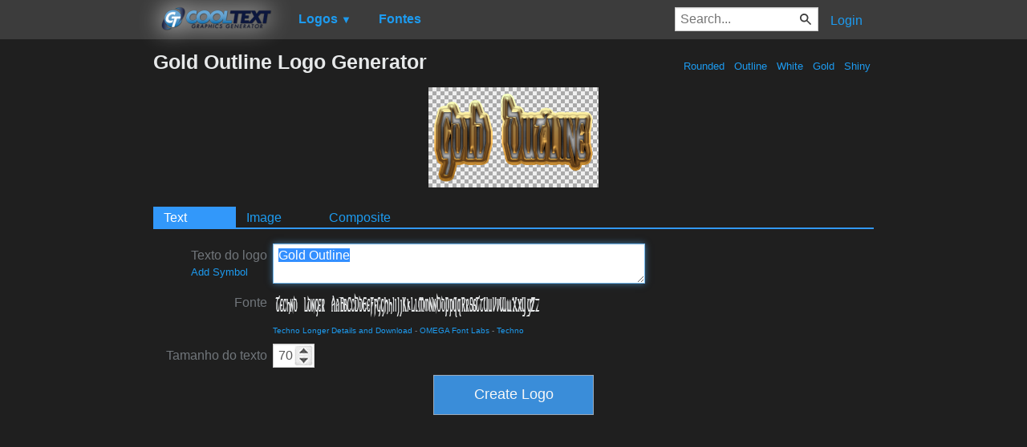

--- FILE ---
content_type: text/html; charset=utf-8
request_url: https://www.google.com/recaptcha/api2/aframe
body_size: 250
content:
<!DOCTYPE HTML><html><head><meta http-equiv="content-type" content="text/html; charset=UTF-8"></head><body><script nonce="vcNBERV0QRPnq-4n0Ny-hA">/** Anti-fraud and anti-abuse applications only. See google.com/recaptcha */ try{var clients={'sodar':'https://pagead2.googlesyndication.com/pagead/sodar?'};window.addEventListener("message",function(a){try{if(a.source===window.parent){var b=JSON.parse(a.data);var c=clients[b['id']];if(c){var d=document.createElement('img');d.src=c+b['params']+'&rc='+(localStorage.getItem("rc::a")?sessionStorage.getItem("rc::b"):"");window.document.body.appendChild(d);sessionStorage.setItem("rc::e",parseInt(sessionStorage.getItem("rc::e")||0)+1);localStorage.setItem("rc::h",'1769028632953');}}}catch(b){}});window.parent.postMessage("_grecaptcha_ready", "*");}catch(b){}</script></body></html>